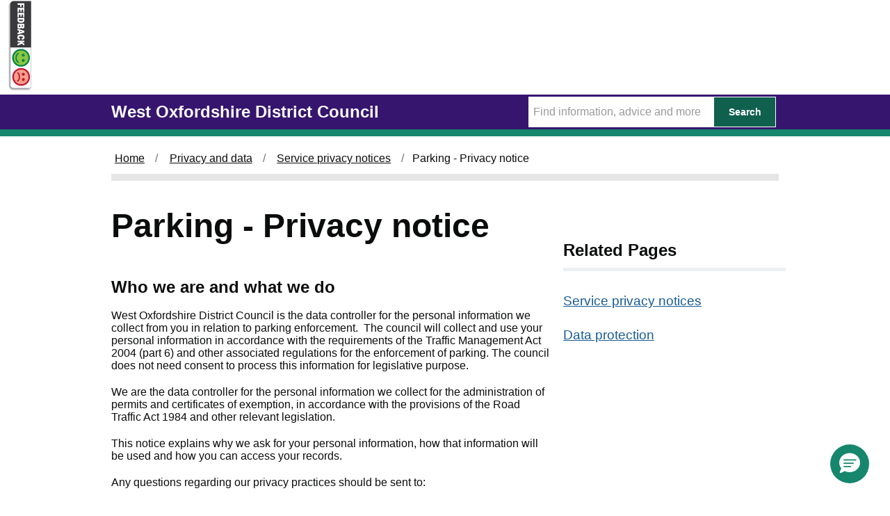

--- FILE ---
content_type: text/html; charset=utf-8
request_url: https://westoxon.gov.uk/support/privacy-and-data/service-privacy-notices/parking-privacy-notice/
body_size: 7690
content:
<!doctype html>
<html class="govuk-template js flexbox no-flexboxtweener" lang="en">
<head lang="en">
    <meta charset="utf-8">
    <meta http-equiv="X-UA-Compatible" content="IE=edge">
    <meta name="viewport" content="width=device-width, initial-scale=1, shrink-to-fit=no">
        <title>Parking - Privacy notice - West Oxfordshire District Council</title>
    <meta name="description" content="">
    <link href="/css/govuk-frontend-ie8-3.1.0.min.css" rel="stylesheet" />
    <link href="/css/CDCStyle.min.css" rel="stylesheet" />
    <link href="/assets/all.min.css" rel="stylesheet" />
    <script src="/assets/fontawesome.min.js"></script>
    <!--<![endif]-->
    <!--[if IE 8]>
      <link rel="stylesheet" href="stylesheets/govuk-frontend-ie8-[latest-version].min.css">
    <![endif]-->
    <!--<meta property="og:image" content="~/assets/images/West-Oxfordshire-District-Council-Logo.png">-->
    <meta property="og:title" content="West Oxfordshire District Council">
    <meta property="og:image" content="media/hogdlsrs/facebook-cardimagewodc.jpg">
    <meta name="twitter:card" content="summary_large_image" />
    <meta name="twitter:title" content="West Oxfordshire District Council" />
    <meta name="twitter:description" content="West Oxfordshire District Council" />
    <meta name="twitter:image" content="media/hogdlsrs/facebook-cardimagewodc.jpg" />
    <link rel="shortcut icon" href="/assets/images/favicon.ico">
    <script src="https://ajax.googleapis.com/ajax/libs/jquery/1.10.2/jquery.min.js" type="text/javascript"></script>
    <script type="text/javascript">
        $(function () {
            var images = ['2.jpg', '4.jpg', '5.jpg', '6.jpg', '7.jpg', '8.jpg', '9.jpg', '10.jpg', '11.jpg'];
            $('.banner').css({ 'background-image': 'url(/assets/images/banner/' + images[Math.floor(Math.random() * images.length)] + ')' });
        });</script>
    <!-- Global site tag (gtag.js) - Google Analytics -->
    <script async src="https://www.googletagmanager.com/gtag/js?id=UA-118994083-2"></script>
    <meta name="google-site-verification" content="DrM74IauRvblC_XXqJrJxFR9Fo4uiQ1gGJQfHa0-5EI" />
    <script>
        window.dataLayer = window.dataLayer || [];
        function gtag() { dataLayer.push(arguments); }
        gtag('js', new Date());

        gtag('config', 'UA-118994083-2');
    </script>

    <!-- Google Tag Manager -->
    <script>
        (function (w, d, s, l, i) {
            w[l] = w[l] || []; w[l].push({
                'gtm.start':
                    new Date().getTime(), event: 'gtm.js'
            }); var f = d.getElementsByTagName(s)[0],
                j = d.createElement(s), dl = l != 'dataLayer' ? '&l=' + l : ''; j.async = true; j.src =
                    'https://www.googletagmanager.com/gtm.js?id=' + i + dl; f.parentNode.insertBefore(j, f);
        })(window, document, 'script', 'dataLayer', 'GTM-PVFCLMR');</script>
    <!-- End Google Tag Manager -->


    <script src="https://cc.cdn.civiccomputing.com/9/cookieControl-9.x.min.js"></script>
    <script>
        var config = {
            apiKey: '69631c118c763039721f4fc66a82ed04979785f6',
            toggleType: 'slider',
            accessibility: {
                highlightFocus: true
            },

            product: 'COMMUNITY',
            initialState: "open",
            closeOnGlobalChange: true,
            initialState: 'open',
            toggleType: 'slider',
            notifyDismissButton: true,
            settingsStyle: 'link',

            text: {
                acceptRecommended: 'Accept the use of all recommended cookies',
                rejectSettings: 'Reject the use of all cookies'
            },

            optionalCookies: [
                {
                    name: 'analytics',
                    label: 'Analytics',
                    recommendedState: true,
                    description: 'Analytical cookies help us to improve our website by collecting and reporting information on its usage.',
                    cookies: [],
                    onAccept: function () {
                        window.dataLayer = window.dataLayer || [];
                        function gtag() { dataLayer.push(arguments); }
                        gtag('js', new Date());

                        gtag('config', 'UA-118994083-2');
                    },
                    onRevoke: function () { window['ga-disable-UA-118994083-2'] = true; }
                }, {
                    name: 'marketing',
                    label: 'Marketing',
                    recommendedState: true,
                    description: 'We may at times use marketing cookies to help us improve the relevancy of our site content.',
                    cookies: [],
                    onAccept: function () { },

                    onRevoke: function () { }
                }, {
                    name: 'preferences',
                    label: 'Preferences',
                    recommendedState: true,
                    description: 'We need to set a cookie to remember your preferences of cookie retention when visiting this site.',
                    cookies: [],
                    onAccept: function () { },
                    onRevoke: function () { }
                }
            ],

            position: 'LEFT',
            theme: 'DARK'
        };
        CookieControl.load(config);
    </script>
    <!-- WebMetric snippet starts here -->
    <div class="gm_sidebar gm_sidebar_rh" role="complementary" aria-label="Your feedback is important to us (opens in a new window)">
        <a href="https://websurveys2.govmetric.com/theme/gm/2322"
           target="_blank"
           class="gm_sidebar_anchor"
           title="Feedback"
           rel="nofollow"
           alt="Your feedback is important to us (opens in a new window)">
            <img src="https://websurveys.s3.eu-west-1.amazonaws.com/orgfiles/shared/two_smiley_rh.png" alt="rating button" />
        </a>
    </div>
    <link rel="stylesheet" type="text/css" href="https://websurveys2.govmetric.com/css/client/gm_sidebar_rh.css" />
    <script type="text/javascript" src="https://websurveys2.govmetric.com/js/client/gm_sidebar.js"></script>
    <script type="text/javascript" src="https://hitcounter.govmetric.com/2320"></script>

    <!-- WebMetric snippet ends here -->
    <style>
        @media (max-width:48.0625em) {
            .warningBlack {
                text-align: center;
            }

            .arningBlack > p > img {
                display: block;
                margin-left: auto;
                margin-right: auto;
                width: 50%;
                text-align: center;
                float: none !important;
            }
        }
    </style>
</head>
<body class="govuk-template__body">
    <!-- Google Tag Manager (noscript) -->
    <noscript>
        <iframe src="https://www.googletagmanager.com/ns.html?id=GTM-PVFCLMR"
                height="0" width="0" style="display:none;visibility:hidden"></iframe>
    </noscript>
    <!-- End Google Tag Manager (noscript) -->

    <script>
        document.body.className = ((document.body.className) ? document.body.className + ' js-enabled' : 'js-enabled');
    </script>
    <div role="navigation" aria-label="Skip to main navigation">
        <a href="#main-content" class="govuk-skip-link">Skip to main content</a>
    </div>
    <div>
            <header class="govuk-header" role="region" aria-label="Logo" data-module="govuk-header">
                <div class="govuk-header__container govuk-width-container">
                    <div class="govuk-header__logo app-header__logo">
                        <a href="/" class="govuk-header__link govuk-header__link--homepage">
                            <span class="govuk-header__logotype">
                                <span class="govuk-header__logotype-text">
                                    West Oxfordshire District Council
                                </span>
                            </span>
                        </a>
                    </div>
                    <form action="/Search/" method="GET">
                        <div class="app-site-search">
                            <input type="text" data-toggle="tooltip" aria-label="Search Term" data-placement="bottom" placeholder="Find information, advice and more" name="query" class="searchTerm_subPage">

                            <button class="searchButtonSmall" type="submit">
                                <span>Search</span>
                            </button>
                        </div>
                    </form>
                </div>
            </header>    </div>
        <div class="govuk-width-container" role="complementary">

        </div>
    
<div class="govuk-width-container" role="navigation">
    



<div class="govuk-breadcrumbs js-enabled">
        <ol class="govuk-breadcrumbs__list">
            
                <li class="govuk-breadcrumbs__list-item"><a class="govuk-breadcrumbs__link" href="/">Home</a> </li>
                <li class="govuk-breadcrumbs__list-item"><a class="govuk-breadcrumbs__link" href="/support/privacy-and-data/">Privacy and data</a> </li>
                <li class="govuk-breadcrumbs__list-item"><a class="govuk-breadcrumbs__link" href="/support/privacy-and-data/service-privacy-notices/">Service privacy notices</a> </li>

            
            <li class="govuk-breadcrumbs__list-item" aria-current="page">Parking - Privacy notice</li>
        </ol>
</div>

</div>
<div class="govuk-width-container">
    <main class="govuk-main-wrapper" id="main-content">
        <div class="govuk-grid-row">
            <div class="govuk-grid-column-two-thirds">
                    <h1 class="govuk-heading-xl">Parking - Privacy notice</h1>
                <h2>Who we are and what we do</h2>
<p>West Oxfordshire District Council is the data controller for the personal information we collect from you in relation to parking enforcement.  The council will collect and use your personal information in accordance with the requirements of the Traffic Management Act 2004 (part 6) and other associated regulations for the enforcement of parking. The council does not need consent to process this information for legislative purpose.</p>
<p>We are the data controller for the personal information we collect for the administration of permits and certificates of exemption, in accordance with the provisions of the Road Traffic Act 1984 and other relevant legislation.</p>
<p>This notice explains why we ask for your personal information, how that information will be used and how you can access your records.</p>
<p>Any questions regarding our privacy practices should be sent to:</p>
<p>Data Protection Officer (DPO)<br />West Oxfordshire District Council<br />Council Offices, Witney, OX28 1NB<br />Email: <a href="mailto:data.protection@westoxon.gov.uk">data.protection@westoxon.gov.uk</a><br />Tel: 01993 861194</p>
<h2>What type of information is collected from you</h2>
<p>We will only collect personal information we need to perform our functions. We will collect the vehicle registration numbers, keeper details as recorded with the Driver and Vehicle licensing Authority (DVLA) and any details of correspondence between parties involved in the case.</p>
<p>The information we may collect includes, but is not limited to the following;</p>
<ul>
<li>Name</li>
<li>Address</li>
<li>Vehicle registration number</li>
<li>Contact details including phone numbers &amp; email address</li>
<li>Financial details</li>
<li>Photographic evidence: The Civil Enforcement Officer who serves the Penalty Charge Notice (PCN) may have taken photographs of the alleged contravention.</li>
</ul>
<h2>Who we share your information with</h2>
<p>West Oxfordshire District Council may share your information with our service providers and third parties for appeals processing and enforcement, who include, but are not limited to, enforcement agents, Police or security organisations any other enforcement or prosecuting authority to prevent or detect crime.</p>
<p>Your personal data may also be shared with regulatory and statutory bodies as required by law, such as to prevent and detect crime or fraudulent activity.</p>
<h2>How long we keep your information (retention period)</h2>
<p>For enforcement purposes we will keep your personal data for a maximum of seven years. We are required to keep this information for this long because of our statutory obligations under and agreed nationwide between DVLA and the British Parking Association, in order to meet our financial and court evidence requirements.</p>
<p>For permits and certificates of exemption we will keep your records for a maximum of six years.</p>
<p>Footage captured will be stored and processed securely and retained for a period of three months unless there is a lawful requirement to retain further.</p>
<h2>How we protect your Information</h2>
<p> We will not transfer your personal data outside the EU without your consent.</p>
<p>We have implemented generally accepted standards of technology and operational security in order to protect personal data from loss, misuse, or unauthorised alteration or destruction.  </p>
<p>Please note however that where you are transmitting information to us over the internet this can never be guaranteed to be 100% secure.  </p>
<p>For any payments which we take from you online we will use a recognised online secure payment system.</p>
<p>We will notify you promptly in the event of any breach of your personal data which might expose you to serious risk.</p>
<h2>Your rights </h2>
<p>You have rights under the Data Protection Legislations:</p>
<ul>
<li>to access your personal data</li>
<li>to be provided with information about how your personal data is processed</li>
<li>to have your personal data corrected</li>
<li>to have your personal data erased in certain circumstances</li>
<li>to object to or restrict how your personal data is processed</li>
<li>to have your personal data transferred to yourself or to another business in certain circumstances</li>
<li>you have the right to be told if we have made a mistake whilst processing your data and we will self report breaches to the Commissioner.</li>
</ul>
<h2>How you can access, update or correct your information</h2>
<p>The Data Protection Legislation allows you to find out what information is held about you, on paper and computer records. This is known as ‘right of subject access’ and applies to your Parking Services data along with all other personal records. For more information see our <a href="/about-the-council/council-data-and-information/data-protection/" title="Data protection">data protection</a> page.</p>
<p>If you wish to see a copy of your records you should contact the Data Protection Officer. You are entitled to receive a copy of our records free of charge, within a month.</p>
<p>In certain circumstances access to your records may be limited, for example, if the records you have asked for contain information relating to another person.</p>
<p>The accuracy of your information is important to us to be able to provide relevant services more quickly. We are working to make our record keeping more efficient. In the meantime, if you change your address or email address, or if any of your circumstances change or any of the other information we hold is inaccurate or out of date please email us or write to us at:</p>
<p>Parking Services<br />West Oxfordshire District Council<br />Council Offices, Witney, OX28 1NB<br /><a href="/contact-us/" title="Contact us">Contact us</a></p>
<h2>Further information</h2>
<p>If you would like to know more about how we use your information or if for any reason you do not wish to have your information used, email <a href="mailto:data.protection@westoxon.gov.uk">data.protection@westoxon.gov.uk</a>.</p>
<p>You can also complain to the <a href="https://ico.org.uk" title="Information Commissioner">Information Commissioner</a>.</p>
<p>We reserve the right to update this privacy notice from time to time by publishing a new version here on our website.</p>
                <div class="relatedDocuments" style="margin-top:80px;">
                </div>
            </div>
            <div class="govuk-grid-column-one-third">
                    <h2 class="govuk-heading-m-relatedPages">Related Pages</h2>






    <ul class="govuk-list">
                    <li>
                        <a class="govuk-link" href="/support/privacy-and-data/service-privacy-notices/">Service privacy notices</a>
                    </li>
                    <li>
                        <a class="govuk-link" href="/about-the-council/council-data-and-information/data-protection/">Data protection</a>
                    </li>
        </ul>
            </div>
        </div>
        <div class="bodyEnd"></div>
    </main>
</div>


    <footer class="govuk-footer">
        <div class="govuk-width-container ">
            <div class="govuk-footer__navigation" role="link">
                <div class="govuk-footer__section">
                    <h2 class="govuk-footer__heading govuk-heading-m">Find out more</h2>
                    





    <ul class="govuk-footer__list govuk-footer__list--columns-2">
             <li class="govuk-footer__list-item">
                 <a class="govuk-footer__link" href="/support/accessibility/">Accessibility</a>
            </li>
             <li class="govuk-footer__list-item">
                 <a class="govuk-footer__link" href="/support/privacy-and-data/">Privacy and data</a>
            </li>
             <li class="govuk-footer__list-item">
                 <a class="govuk-footer__link" href="/support/privacy-and-data/cookies/">Cookies</a>
            </li>
             <li class="govuk-footer__list-item">
                 <a class="govuk-footer__link" href="/our-sitemap/">Our sitemap</a>
            </li>
             <li class="govuk-footer__list-item">
                 <a class="govuk-footer__link" href="/contact-us/">Contact us</a>
            </li>
             <li class="govuk-footer__list-item">
                 <a class="govuk-footer__link" href="/support/newsletter-signup/">Newsletter signup</a>
            </li>
    </ul>

                </div>
                <div class="govuk-footer__section">
                    <h2 class="govuk-footer__heading govuk-heading-m">Social</h2>
                    <ul class="govuk-footer__list govuk-footer__list--columns-2">
                        <li class="govuk-footer__list-item twitterfooter">
                            <a class="govuk-footer__link2 twitterfooterlink" href="https://twitter.com/WodcNews" target="_blank" rel="noopener" title="Follow us on Twitter (Opens in a new window)">
                                Twitter <span class="fas fa-external-link-alt" style="font-size:12pt; margin-left:5px;"></span>
                            </a>
                        </li>
                        <li class="govuk-footer__list-item facebookfooter">
                            <a class="govuk-footer__link2 facebookfooterlink" href="https://www.facebook.com/westoxfordshire/" target="_blank" rel="noopener" title="Like us on Facebook (Opens in a new window)">
                                Facebook <span class="fas fa-external-link-alt" style="font-size:12pt; margin-left:5px;"></span>
                            </a>
                        </li>
                            <li class="govuk-footer__list-item youTubefooter">
                                <a class="govuk-footer__link2 youTubefooterlink" href="https://www.youtube.com/@westoxfordshiredistrictcou1993/videos" target="_blank" rel="noopener" title="Follow us on YouTube (Opens in a new window)">
                                    YouTube <span class="fas fa-external-link-alt" style="font-size:12pt; margin-left:5px;"></span>
                                </a>
                            </li>
                                                    <li class="govuk-footer__list-item instagramfooter">
                                <a class="govuk-footer__link2 instagramfooterlink" href="https://www.instagram.com/westoxondistrictcouncil/" target="_blank" rel="noopener" title="Follow us on Instagram (Opens in a new window)">
                                    Instagram <span class="fas fa-external-link-alt" style="font-size:12pt; margin-left:5px;"></span>
                                </a>
                            </li>
                    </ul>
                </div>
            </div>
        </div>
    </footer>
    <div class="copyright" role="region" aria-label="Copyright">
        <div class="govuk-width-container">
            <p>
                <span style="text-align:left;">&copy; West Oxfordshire District Council 2026</span>
            </p>
        </div>
    </div>
    <script src="/assets/govuk-frontend-3.1.0.min.js"></script>
    <script>window.GOVUKFrontend.initAll()</script>

    <!-- Saleforce Chat -->

<script type='text/javascript'>
	function initEmbeddedMessaging() {
		try {
			embeddedservice_bootstrap.settings.language = 'en_US'; // For example, enter 'en' or 'en-US'
 
			embeddedservice_bootstrap.init(
				'00D0X000000skqd',
				'WODChatService',
				'https://publica.my.site.com/ESWWODChatService1751280183222',
				{
					scrt2URL: 'https://publica.my.salesforce-scrt.com'
				}
			);
		} catch (err) {
			console.error('Error loading Embedded Messaging: ', err);
		}
	};
</script>
<script type='text/javascript' src='https://publica.my.site.com/ESWWODChatService1751280183222/assets/js/bootstrap.min.js' onload='initEmbeddedMessaging()'></script>

    <!--End of embedded Chat Code Snippet-->

    <script type="text/javascript">
        // getting all anchor tags
        let links = document.getElementsByTagName('a');
        // looping through all the HTMLCollection links
        for (let index = 0; index < links.length; index++) {
            // accessing the target attribute from each element
            let target = links[index].target;
            if (target === "_blank") {
                let title = links[index].getAttribute('title')
                links[index].setAttribute('title', "Opens in a new window");
            }
        }
    </script>
</body>
</html>


--- FILE ---
content_type: text/css
request_url: https://westoxon.gov.uk/css/CDCStyle.min.css
body_size: 4555
content:
body{margin:0;font-family:Arial,Helvetica,sans-serif!important}.dummyClass{margin:0;text-align:left;border:none!important}img{max-width:100%;height:auto}.govuk-header__link--homepage{font-family:Arial,Helvetica,sans-serif!important;-webkit-font-smoothing:antialiased;-moz-osx-font-smoothing:grayscale;font-weight:700;display:inline-block;font-size:24px;vertical-align:top;line-height:1.25}.govuk-accordion__section-button{padding:7px 2px!important;font-size:24px!important;font-size:1.5rem!important;line-height:1.25!important}.govuk-list>li{padding-top:10px;padding-bottom:9px}.govuk-list>li>a{margin-bottom:9px;padding-top:12px;padding-bottom:11px}.govuk-list>li>a:hover{margin-bottom:10px;padding-top:12px;padding-bottom:12px}.govuk-accordion__open-all{font-size:16px;font-size:1rem;line-height:1.25}#bc8b78bc-e032-4d08-8d26-2ab7f3ff1860{width:100%;height:100px;font-family:Arial,Helvetica,sans-serif;font-size:1rem;padding:10px}.govuk-phase-banner{padding-top:10px;padding-bottom:0px!important;border-bottom:4px solid #16866c}.govuk-phase-banner__text{margin-bottom:0!important;padding-bottom:0!important;padding-top:0!important;margin-top:0!important;vertical-align:top}.govuk-phase-banner{padding-top:10px;padding-bottom:0px!important;border-bottom:4px solid #16866c!important}.govuk-phase-banner__text>span>p{margin-bottom:10px!important}.umbraco-forms-submitmessage{font-family:Arial,Helvetica,sans-serif;font-size:1rem}textarea:focus{box-shadow:0 0 0 4px #fd0}.warning{background-color:#ffbf47;padding:1px 18px 5px 18px}.warningBlack{background-color:#000;padding:1px 18px 5px 18px}.warningBlack>div>p>a{font-weight:700;color:#fff}.warningBlack>div>p{color:#fff}.warningBlack>div>p>a{color:#fff!important;text-decoration:underline}.warningBlack>div>h2,.warningBlack>div>h1{color:#fff}.warningBlack>div>ul>li{color:#fff}.warningHead{font-size:1.5rem;font-weight:700}.warning>div>p>a{font-weight:700;color:#000}.umbraco-forms-label{font-size:1rem;margin-bottom:2px;color:#017ac2!important;margin-top:2px;font-family:Arial,Helvetica,sans-serif;-webkit-font-smoothing:antialiased;-moz-osx-font-smoothing:grayscale;font-weight:700}p>a,ul>li>a{color:#1d70b8;text-decoration:underline!important;font-family:Arial,Helvetica,sans-serif;-webkit-font-smoothing:antialiased}p>a:hover,ul>li>a:hover{text-decoration:underline;color:#003078;font-family:Arial,Helvetica,sans-serif;-webkit-font-smoothing:antialiased}#ccc-icon:focus{outline:3px solid #fd0;color:#0b0c0c;box-shadow:5px -6px 1px -2px #FD0;text-decoration:none}.govuk-width-container>p>a:focus,.govuk-phase-banner__text>span>p>a:focus,.Popularpages>a:focus,.sectionButtonFocus:focus,.focusedSectionButtonFocus:focus,.warning>div>p>a:focus,p>a:focus,ul>li>a:focus,p>a:focus,ul>li>a:focus,.document>a:focus,.copyright>.govuk-width-container>p>span>a:focus{outline:3px solid #fff0;color:#0b0c0c !;background-color:#fd0;box-shadow:0 -2px #fd0,0 4px #0b0c0c;text-decoration:none}.sectionButtonFocus,.focusedSectionButtonFocus{border:0 solid #fff0;box-shadow:0 0 0 0 #d8dde0;display:block;height:100%;position:relative;text-decoration:none}.umbraco-forms-navigation>div>.btn-primary{font-family:Arial,Helvetica,sans-serif;-webkit-font-smoothing:antialiased;-moz-osx-font-smoothing:grayscale;font-weight:400;font-size:16px;font-size:1rem;line-height:1.1875;box-sizing:border-box;display:inline-block;position:relative;width:auto;margin-top:0;margin-bottom:22px;padding:8px 10px 7px;border:2px solid #fff0;border-radius:0;color:#fff;background-color:#00703c;box-shadow:0 2px 0 #002d18;text-align:center;vertical-align:top;cursor:pointer;-webkit-appearance:none}.umbraco-forms-navigation>div>.btn-primary:focus{background-color:#fd0;color:#000}.govuk-template{background:#ffffff!important}.govuk-tag{background-color:#000}.welcomeSection{padding-top:15px;margin:0 15px}.welcomeSpan{font-family:Arial,Helvetica,sans-serif;font-weight:400;font-size:18px;font-size:1.125rem;font-size:27px;font-size:1.6875rem;line-height:1.11111;margin-bottom:15px;margin-left:15px;color:#fff;text-shadow:1px 1px #333}.welcomeSectionInner{padding-top:5px;min-height:70px;max-width:670px;background-color:rgb(0 0 0 / .4);margin:10px 0 20px 0}.titleWelcome{color:#fff;font-family:Arial,Helvetica,sans-serif;-webkit-font-smoothing:antialiased;-moz-osx-font-smoothing:grayscale;font-weight:700;font-size:42px;font-size:2.5rem;line-height:1.09375;line-height:1.04167;display:block;margin-top:0;margin-left:15px;margin-bottom:22px;text-shadow:1px 1px #333}.govuk-breadcrumbs{font-family:Arial,Helvetica,sans-serif;-webkit-font-smoothing:antialiased;-moz-osx-font-smoothing:grayscale;font-weight:400;font-size:14px;font-size:.875rem;line-height:2.14286!important;font-size:16px;font-size:1rem;line-height:5.25;color:#0b0c0c;margin-top:15px;margin-bottom:0;border-bottom:10px #e6e6e6 solid}.govuk-breadcrumbs__list-item:before{content:"";display:block;position:absolute;top:0;bottom:0;left:0;width:7px;height:7px;-ms-transform:rotate(45deg);transform:none;content:"/";width:auto;height:auto;border:0;color:#6f777b;font-family:Arial,sans-serif}.banner{background:url(../assets/images/CDC-cover.jpg) #999;background-repeat:no-repeat;background-size:cover;margin-bottom:30px;padding-bottom:45px}.govuk-header{font-family:Arial,Helvetica,sans-serif;-webkit-font-smoothing:antialiased;-moz-osx-font-smoothing:grayscale;font-weight:400;font-size:14px;font-size:.875rem;line-height:1.14286;font-size:16px;font-size:1rem;line-height:1.25;color:#fff;background:#36156e;border-bottom:10px solid #16866c}.govuk-button:active,.govuk-button:hover,.govuk-button:link,.govuk-button:visited{color:#fff;text-decoration:none!important;text-decoration-line:none;text-decoration-style:initial;text-decoration-color:initial}.govuk-button--start-Home{font-weight:500;font-size:18px;font-size:1.125rem;font-size:24px;font-size:1.5rem;display:-webkit-inline-box;display:-webkit-inline-flex;display:-ms-inline-flexbox;display:inline-flex;min-height:auto;-webkit-box-pack:center;-webkit-justify-content:left;-ms-flex-pack:center;justify-content:left;width:100%;padding-top:10px;background-color:#36156e;border:2px solid #fff;border-radius:5px;text-align:left;margin-bottom:10px;padding:21px!important}.govuk-button--start-Home:Hover{background-color:#19326d;color:#fff}.govuk-header-Home{font-family:Arial,Helvetica,sans-serif;-webkit-font-smoothing:antialiased;-moz-osx-font-smoothing:grayscale;font-weight:400;font-size:14px;font-size:.875rem;line-height:1.14286;font-size:16px;font-size:1rem;line-height:1.25;color:#fff;background:#36156e;border-bottom:10px solid #16866c;margin-bottom:-2px}.Popularpages{float:right;color:#fff;margin-top:-6px;padding:0 0 0 10px;margin-bottom:2px;border-left:0 solid #2e7a20}.Popularpages a{color:#fff;text-decoration:none;padding:12px 0}.Popularpages a:hover{color:#fff;text-decoration:underline}.Popularpages a:focus{background-color:#fd0;color:#000}.govuk-grid-column-one-third-home{box-sizing:border-box;width:100%;padding:3px 3px;width:33.3333%;float:left}.homeBody{background:#e6e6e6}.boxLink{background:url(../assets/images/box_button_arrows.png) #fff no-repeat right top;margin:0;height:8.5em;padding:20px 28px 20px 20px;border:1px solid #e6e6e6!important}.boxLink>h2{font-size:1.3em}.boxLink>p{font-size:.98em}.featuredBoxLink{background:url(../assets/images/box_button_arrows.png) #fff no-repeat right top;margin:-5px 0 0 0px!important;height:8em;margin-top:0;padding:20px 28px 20px 20px;border:1px solid #e6e6e6;border-bottom:4px solid #b7b7b7}.featuredImage{border-bottom:3px solid #36156e!important;margin-bottom:-3px;width:100%}.featuredImageCover{background-size:cover;position:relative;overflow:hidden}.sectionButtonFocus{border:0 solid #fff0;box-shadow:0 0 0 0 #d8dde0;display:block;height:100%;position:relative;text-decoration:none}.sectionButtonFocus:focus{background-color:#fff;outline:2px #fff0 solid;box-shadow:0 0 0 2px #fd0,0 0 0 4px #396196,0 0 4px 8px #fd0}.sectionButtonFocus:focus{text-decoration:underline}.sectionButtonFocus:hover{background-color:#fff;box-shadow:0 0 0 2px #36156e;color:#005eb8}.sectionButtonFocus:active{background-color:#f0f4f5;box-shadow:0 0 0 4px #fd0;top:0}.sectionButtonFocus:active{text-decoration:none}input:focus{background-color:#fff;box-shadow:0 0 0 4px #fd0}button:focus{background-color:#fd0;color:#000}.logoHome{float:right;text-align:right;margin-right:224px}.councilLogoOuter{background:url(../assets/images/Wht-Bck.png) no-repeat right top;height:149px;width:209px;position:absolute;float:right;margin-top:-100px;text-align:center;text-decoration:none}.searchWelcome{background:url(../assets/images/) #16866c;height:29px;background-repeat:no-repeat;padding:14px;width:300px;margin-left:0;border-radius:0 15px 0 0}.searchWelcome>p{margin-bottom:-20px}.search{width:100%;position:relative;display:flex;height:50px;margin-bottom:70px}.searchPage{width:100%;position:relative;display:flex;height:100%;margin-bottom:70px;border:1px solid #e2e2e2}.searchTerm{width:100%;border:3px solid #FFF;border-right:none;padding:5px 5px 5px 45px;height:44px;outline:none;color:#9DBFAF;font-size:1.5rem;background:url(../assets/images/searchIcon.png) no-repeat left #fff}::placeholder{color:#999}.searchTerm:focus{color:#595959}.searchButton{width:283px;height:60px;border:2px solid #fff;background:#16866c;text-align:center;color:#fff;cursor:pointer;font-size:1.5rem}.post-preview{border-bottom:1px solid #e6e6e6;background:url(../assets/images/box_button_arrows.png) top right no-repeat}.post-preview h2{color:#017ac2}.buttonArrow{background-image:url(../assets/images/button_arrows_wide.png);background-repeat:no-repeat;background-position:right}.wrap{width:30%;position:absolute;top:50%;left:50%;transform:translate(-50%,-50%)}h2{color:#0b0c0c;font-family:Arial,Helvetica,sans-serif;-webkit-font-smoothing:antialiased;-moz-osx-font-smoothing:grayscale;font-weight:700;font-size:24px;font-size:1.5rem;line-height:1.04167;display:block;margin-top:40px;margin-bottom:20px}h3{color:#0b0c0c;font-family:Arial,Helvetica,sans-serif;-webkit-font-smoothing:antialiased;-moz-osx-font-smoothing:grayscale;font-weight:700;font-size:18px;font-size:1.125rem;line-height:1.11111;display:block;margin-top:0;margin-bottom:15px}.govuk-panel__body{font-size:1.25rem;line-height:1.11111}p,ul,li,.control-label,.govuk-panel__body>p{color:#0b0c0c;font-family:Arial,Helvetica,sans-serif;-webkit-font-smoothing:antialiased;-moz-osx-font-smoothing:grayscale;font-weight:400;margin-top:0;margin-bottom:20px}.umbraco-forms-fieldset{border:none;padding:0}.telNumber{border-left:10px solid #b1b4b6;padding:15px;margin-top:30px;margin-bottom:30px}a{overflow-wrap:break-word}table{font-family:Arial,Helvetica,sans-serif;-webkit-font-smoothing:antialiased;-moz-osx-font-smoothing:grayscale;font-weight:400;font-size:16px;font-size:1rem;line-height:1.25;color:#0b0c0c;width:100%!important;max-width:100%!important;margin-bottom:20px;border-spacing:0;border-collapse:collapse;border:0 solid #fff;display:block;overflow-x:auto}thead{font-size:19px;font-size:1.1875rem;line-height:1.31579;padding:10px 20px 10px 0;border-bottom:1px solid #b1b4b6;text-align:left;vertical-align:top;font-weight:700}td:last-child{padding-right:0}td{padding:10px 20px 10px 0;border-bottom:1px solid #b1b4b6;text-align:left;vertical-align:top}.govuk-panel--confirmation{color:#0b0c0c;border:5px solid #1f3f8a;background:none;text-align:left}span.govuk-panel--confirmation{color:#0b0c0c;border:5px solid #1f3f8a;background:none;text-align:left;padding:35px;margin-top:35px;display:block}.bodyEnd{height:40px;background-color:#e6e6e6;margin-top:20px}.govuk-heading-l-Home{line-height:1.04167;font-size:36px;font-size:2.25rem;margin-bottom:30px;color:#595959;font-family:Arial,Helvetica,sans-serif;-webkit-font-smoothing:antialiased;-moz-osx-font-smoothing:grayscale;font-weight:700;display:block;margin-top:10px;margin-bottom:10px}.govuk-main-wrapper{padding-top:40px!important;padding-bottom:20px!important}.govuk-heading-m-home{font-size:18px;font-size:1.125rem;font-size:24px;font-size:1.4rem;line-height:1;margin-bottom:10px;color:#36156e;margin-top:0;font-family:Arial,Helvetica,sans-serif;-webkit-font-smoothing:antialiased;-moz-osx-font-smoothing:grayscale;font-weight:700}.govuk-heading-m-home a{text-decoration:none!important}.govuk-grid-column-one-half{box-sizing:border-box;width:100%;padding:5px;width:50%;float:left}.NewsWrapper{margin-top:20px;padding:5px}.newsItem{height:90px;background-color:#fff;padding:15px;margin-top:-5px;min-height:90px}.newsImageFooter{height:45px;background:url(../assets/images/newsArrow.png) #36156e no-repeat right top;margin-top:-5px}.featuredNewsItem{border-top:2px solid #000;height:90px;background-color:#fff;padding:15px;margin-top:-5px;min-height:90px}.govuk-heading-m-relatedPages{font-size:18px;font-size:1.125rem;font-size:24px;font-size:1.5rem;line-height:1.25;margin-bottom:20px;padding-bottom:10px;border-bottom:5px solid #ebeff2}.document{border-bottom:1px solid #ebeff2;margin-bottom:10px;font-family:Arial,Helvetica,sans-serif;background:url(../assets/images/) no-repeat left #fff;line-height:2em}.document p{line-height:29px;padding:3px 0}.document img{max-width:100%;height:30px}.document:hover{background-color:#ebeff2}.fileName{padding-left:10px}.fileExtention{text-transform:uppercase}.atoz{background:#fff}.atoz{padding:10px 0 10px;width:100%;margin-top:10px}.atoz ul{display:-webkit-box;display:-moz-box;display:-ms-flexbox;display:-webkit-flex;display:flex;-webkit-box-justify-content:flex-star;-moz-box-justify-content:flex-star;-ms-flex-justify-content:flex-star;-webkit-justify-content:flex-star;justify-content:flex-star;-webkit-box-flex-wrap:wrap;-moz-box-flex-wrap:wrap;-ms-flex-flex-wrap:wrap;-webkit-flex-wrap:wrap;flex-wrap:wrap;float:none;margin:10px 0 0;padding:0}.atoz ul li{float:left;list-style:none;font-size:21px;font-weight:600;line-height:1em;text-align:center;padding:0;margin:0 4px 4px 0;-webkit-box-flex:auto;-moz-box-flex:auto;-webkit-flex:auto;-ms-flex:auto;flex:auto;border:1px solid #F6F7FA;background:#fff}.list-atoz li{margin-bottom:10px;padding:0}.atoz ul li a{width:100%;background:#12649a;padding:10px 0;font-weight:700;color:#fff;border:1px solid #007299}.atoz ul li a:hover{border:1px solid #fd0;background:#fff;color:#12649a}.atoz ul li a,.atoz ul li.inactive,.description-list .description-list__item .description-list__item-content ul li .hours{display:inline-block}.atoz ul li a,ul.accordion .list a{text-decoration:none}.atoz,.ui-datepicker th,.ui-datepicker-header{text-transform:uppercase}.atoz .atoz__header{display:inline-block;margin:0;font-size:21px;font-weight:700;line-height:1em;padding:10px 0}.atoz ul li.inactive{color:#eceff1;border:1px solid #fff;background:#37474f;padding:10px 0;width:auto}.govuk-footer{font-family:Arial,Helvetica,sans-serif;-webkit-font-smoothing:antialiased;-moz-osx-font-smoothing:grayscale;font-weight:400;font-size:14px;font-size:.875rem;line-height:1.14286;font-size:16px;font-size:1rem;line-height:1.25;padding-top:20px;padding-bottom:10px;border-top:1px solid #fff;color:#fff!important;background:#16866c;text-decoration:none}.govuk-footer__heading{color:#fff!important;border-bottom:1px solid #fff!important}.govuk-footer__link{color:#fff!important;text-decoration:none}.govuk-footer__link:hover{color:#fff!important;text-decoration:underline}.govuk-footer__link:hover{color:#ffffff!important;text-decoration:underline}.govuk-footer__link:focus{color:#000000!important;text-decoration:underline}.copyright{background-color:#36156e;vertical-align:middle;font-family:Arial,Helvetica,sans-serif;-webkit-font-smoothing:antialiased;-moz-osx-font-smoothing:grayscale;font-weight:400;font-size:14px;font-size:.875rem;line-height:1.14286;font-size:16px;font-size:1rem;line-height:1.25;padding-top:20px;padding-bottom:10px;color:#fff!important}.copyright>.govuk-width-container>p{color:#fff!important}.copyright>.govuk-width-container>p,.copyright>.govuk-width-container>p>span>a:link,.copyright>.govuk-width-container>p>span>a:visited{color:#fff;text-decoration:none}.web-list-signage{list-style:none;padding-left:0;padding-top:8px}.web-list-signage li{display:inline-block;margin:2px 0;width:100%;float:Left}.web-list-signage li:last-of-type{margin-bottom:2px}@media (max-width:40.0525em){.web-list-signage li{display:inline-block;margin:1% 4% 1% 4%;width:92%}.titleWelcome{font-size:1.7rem}}.web-list-signage li a:hover{background-color:#19326d;color:#fff;text-decoration:underline}.web-list-signage li a:active{background:#002f5c}.web-list-signage li a:focus{box-shadow:inset 0 0 0 4px #ffb81c}@media (max-width:40.0525em){.web-list-signage li a .web-icon{top:12px}}@media (min-width:48.0625em){.web-list-signage--two-columns{column-count:2;column-gap:22px}}.govuk-grid-column-one-third{padding:5px!important}.govuk-header__container{border-bottom:0 solid #1d70b8!important;padding-bottom:10px}@media (max-width:48.0625em){.logoHome{display:none}}.govuk-grid-column-one-half img{width:100%}@media (max-width:48.0625em){.govuk-grid-column-one-half{width:100%}}@media (max-width:48.0625em){.search{margin-bottom:20px}}@media (max-width:48.0625em){.banner{padding-bottom:5px}.searchWelcome{width:240px}.searchButton{width:120px;height:60px;border:2px solid #fff;background:#1f3f8a;text-align:center;color:#fff;cursor:pointer;font-size:1.2rem}.govuk-\!-font-size-24{font-size:1.1rem!important;padding-top:5px}.searchTerm{width:100%;border:3px solid #FFF;border-right:none;padding:5px 5px 5px 10px;height:44px;border-radius:0;outline:none;color:#9DBFAF;font-size:1rem;background:#fff;-webkit-appearance:none}}@media (min-width:40.0625em){.govuk-header__logo{float:left;width:300px;margin-bottom:10px;border:0 solid cyan;padding-right:0px!important}}@media (min-width:48.0625em){.govuk-header__logo{float:left;width:400px;margin-bottom:10px;border:0 solid red;padding-right:0px!important}}.app-site-search{position:relative;width:100%;margin-top:10px;margin-bottom:10px;float:left;padding:2px 0;margin-top:-7px}@media (min-width:48.0625em){.app-site-search{margin:0;margin-top:-5px;float:left;padding:2px 0;margin-top:-7px}}@media (min-width:40.0625em){.app-site-search{width:360px;max-width:100%;float:right;margin-top:-9px}}.searchButtonSmall{width:25%;height:44px;padding:7px 1% 7px 1%;border:0 solid #fff;background:#16866c;text-align:center;color:#fff;cursor:pointer;font-size:.9rem;float:left;border:1px solid #FFF;font-weight:700}.searchTerm_subPage{width:71%;border:0 solid #FFF;border-right:none;padding:7px 1% 7px 2%;height:30px;border-radius:0 0 0 0px!important;outline:none;color:#595959;font-size:1rem;float:left;-webkit-appearance:none}.search_subPage{width:30%;position:relative;display:flex;height:20px;margin-bottom:70px;font-size:.8rem}.govuk-header__logo{margin-bottom:10px;padding-right:0}.facebookfooter{line-height:2em}.twitterfooter{margin-bottom:7px;margin-top:-5px;line-height:2em}.instagramfooter{line-height:2em}.youTubefooter{margin-bottom:7px;margin-top:-8px;line-height:2em}.facebookfooterlink{background:url(../assets/images/facebook-icon.png) no-repeat left;padding:12px 10px 12px 40px!important}.twitterfooterlink{background:url(../assets/images/thumbnail_twitter-icon.png) no-repeat left;padding:12px 10px 12px 40px!important}.instagramfooterlink{background:url(../assets/images/Insta-icon.png) no-repeat left;padding:12px 10px 12px 40px!important}.youTubefooterlink{background:url(../assets/images/YouTube-icon.png) no-repeat left;padding:12px 10px 12px 40px!important}.level-2>ul{margin-top:10px}.level-3>ul{margin-top:10px}p a{color:#175b96!important}.copyright p a{color:#ffffff!important}.warning a{color:#0D3659!important}.govuk-button{color:#ffffff!important;padding:8px}.govuk-main-wrapper li a{color:#175b96!important}.searchButtonSmall{background:#0F614E!important}.govuk-accordion__open-all{color:#175b96!important}.js-enabled .govuk-accordion__open-all{font-size:16px;font-size:1rem;line-height:1.25;padding:12px 0;margin-bottom:-5px}.web-list-signage li a{color:#ffffff!important}.govuk-details__summary-text{color:#175b96!important}.Popularpages a{color:#ffffff!important;font-size:14pt!important;font-weight:700}.govuk-footer__link{font-size:14pt!important;font-weight:700;padding:12px 10px 12px 0}.govuk-footer__link2{font-size:14pt!important;font-weight:700;padding:12px 0}@media (max-width:668px){.vf-job-detail-wrap{grid-template-columns:1fr}.govuk-list>li{margin-bottom:10px;padding-top:10px;padding-bottom:9px;line-height:26px}.govuk-list>li>a{margin-bottom:9px;padding-top:14px;padding-bottom:14px!important;line-height:26px}.govuk-accordion__section-header>h2>.govuk-accordion__section-button{padding:13px 2px!important}govuk-button{padding:11px 0}}a.govuk-breadcrumbs__link{padding:14px 5px}.document>a:link{color:#1d70b8!important;text-decoration:underline!important;-webkit-font-smoothing:antialiased}a.documentLink{min-height:44px!important;padding:18px 0!important;line-height:38px}.govuk-grid-column-two-thirds>ul>li>a{padding:14px 5px!important;margin:0 -5px!important}.level-1>a,.level-2>a,.level-3>a,.level-4>a,.level-5>a{padding:25px 0 25px 0px!important}.gm_sidebar IMG{border:none;padding-left:10px}.gm_sidebar A.gm_sidebar_anchor{padding:30px 0 0 0}.govuk-footer__link2{color:#fff!important;text-decoration:none}

--- FILE ---
content_type: text/javascript
request_url: https://hitcounter.govmetric.com/2320
body_size: 543
content:
(function(){ var xhr = new XMLHttpRequest(); xhr.open('GET','https://hitcounter.govmetric.com/Home/Index/2320?override='+ encodeURIComponent(location.href), true);xhr.send(null);  })();